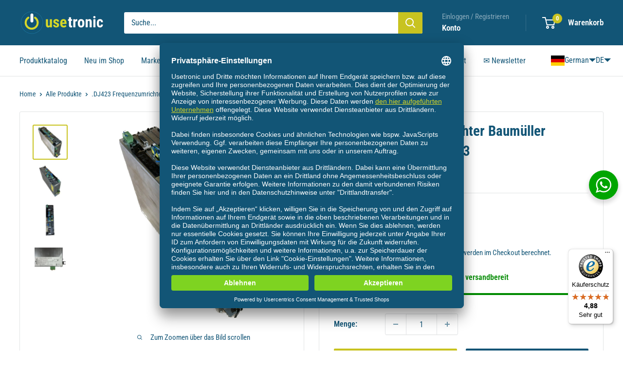

--- FILE ---
content_type: text/javascript
request_url: https://widgets.trustedshops.com/js/X65DBC2B178F0F4CE32303E832FDBDF64.js
body_size: 1532
content:
((e,t)=>{const r={shopInfo:{tsId:"X65DBC2B178F0F4CE32303E832FDBDF64",name:"USETRONIC",url:"https://usetronic.de/",language:"de",targetMarket:"DEU",ratingVariant:"WIDGET",eTrustedIds:{accountId:"acc-99c02e73-4826-4997-9038-282a10563609",channelId:"chl-61502d11-69ef-4c6b-8aab-1f33f89f27ad"},buyerProtection:{certificateType:"CLASSIC",certificateState:"PRODUCTION",mainProtectionCurrency:"EUR",classicProtectionAmount:100,maxProtectionDuration:30,plusProtectionAmount:2e4,basicProtectionAmount:100,firstCertified:"2023-07-24 12:52:50"},reviewSystem:{rating:{averageRating:4.88,averageRatingCount:8,overallRatingCount:23,distribution:{oneStar:0,twoStars:0,threeStars:0,fourStars:1,fiveStars:7}},reviews:[{average:5,buyerStatement:"Schnelle und zuverlässige Lieferung von Display M9649 für Kettler Ergometer GX1.\nDa die Markenfirma Kettler keine Ersatzteile für ältere Modelle anbietet, ist es schön, wenn eine Firma wie usetronic so etwas anbietet.\nDadurch kann ich meinen Ergometer, der immerhin 700,00 EURO gekostet hat, weiter nutzen.\nE.Manthey",rawChangeDate:"2025-10-08T16:04:26.000Z",changeDate:"8.10.2025"},{average:5,rawChangeDate:"2025-09-27T05:57:22.000Z",changeDate:"27.9.2025"},{average:5,buyerStatement:"superschnelle Abwicklung!\nNetter, telefonischer Kontakt - Ware sofort abholbereit.\n\nImmer gerne wieder!",rawChangeDate:"2025-09-22T04:54:17.000Z",changeDate:"22.9.2025"}]},features:["SHOP_CONSUMER_MEMBERSHIP","GUARANTEE_RECOG_CLASSIC_INTEGRATION","MARS_REVIEWS","MARS_EVENTS","DISABLE_REVIEWREQUEST_SENDING","MARS_QUESTIONNAIRE","MARS_PUBLIC_QUESTIONNAIRE"],consentManagementType:"OFF",urls:{profileUrl:"https://www.trustedshops.de/bewertung/info_X65DBC2B178F0F4CE32303E832FDBDF64.html",profileUrlLegalSection:"https://www.trustedshops.de/bewertung/info_X65DBC2B178F0F4CE32303E832FDBDF64.html#legal-info",reviewLegalUrl:"https://help.etrusted.com/hc/de/articles/23970864566162"},contractStartDate:"2023-06-13 00:00:00",shopkeeper:{name:"Peter Schweckendiek",street:"Bredenscheiderstr., 109",country:"DE",city:"Hattingen",zip:"45525"},displayVariant:"full",variant:"full",twoLetterCountryCode:"DE"},"process.env":{STAGE:"prod"},externalConfig:{trustbadgeScriptUrl:"https://widgets.trustedshops.com/assets/trustbadge.js",cdnDomain:"widgets.trustedshops.com"},elementIdSuffix:"-98e3dadd90eb493088abdc5597a70810",buildTimestamp:"2026-01-24T05:47:51.822Z",buildStage:"prod"},a=r=>{const{trustbadgeScriptUrl:a}=r.externalConfig;let n=t.querySelector(`script[src="${a}"]`);n&&t.body.removeChild(n),n=t.createElement("script"),n.src=a,n.charset="utf-8",n.setAttribute("data-type","trustbadge-business-logic"),n.onerror=()=>{throw new Error(`The Trustbadge script could not be loaded from ${a}. Have you maybe selected an invalid TSID?`)},n.onload=()=>{e.trustbadge?.load(r)},t.body.appendChild(n)};"complete"===t.readyState?a(r):e.addEventListener("load",(()=>{a(r)}))})(window,document);

--- FILE ---
content_type: text/javascript
request_url: https://usetronic.de/cdn/shop/t/7/assets/custom.js?v=102476495355921946141752581177
body_size: -725
content:
//# sourceMappingURL=/cdn/shop/t/7/assets/custom.js.map?v=102476495355921946141752581177
